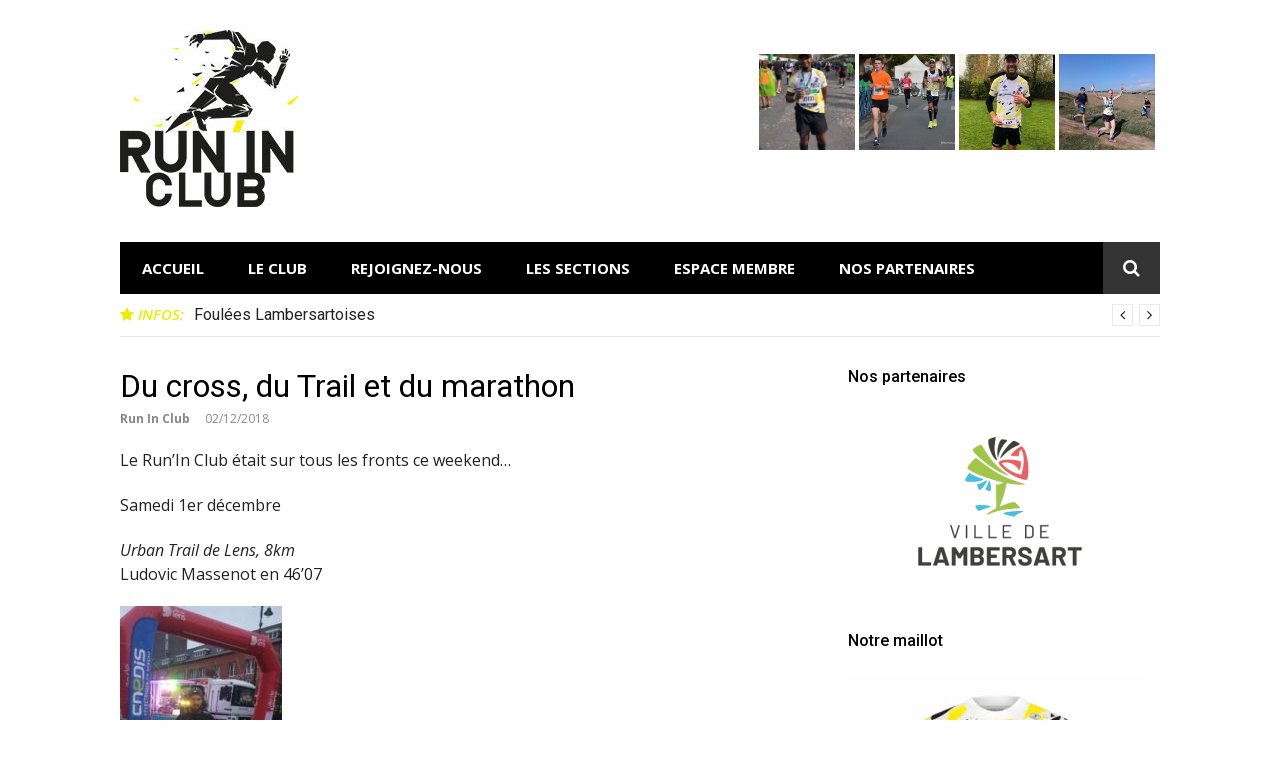

--- FILE ---
content_type: text/html; charset=UTF-8
request_url: https://runinclub.fr/2018/12/02/du-cross-du-trail-et-du-marathon/
body_size: 13682
content:
<!DOCTYPE html>
<html lang="fr-FR">
<head>
<meta charset="UTF-8">
<meta name="viewport" content="width=device-width, initial-scale=1">
<link rel="profile" href="http://gmpg.org/xfn/11">

<title>Du cross, du Trail et du marathon &#8211; Run In Club</title>
<link rel='dns-prefetch' href='//fonts.googleapis.com' />
<link rel='dns-prefetch' href='//s.w.org' />
<link rel="alternate" type="application/rss+xml" title="Run In Club &raquo; Flux" href="https://runinclub.fr/feed/" />
<link rel="alternate" type="application/rss+xml" title="Run In Club &raquo; Flux des commentaires" href="https://runinclub.fr/comments/feed/" />
<link rel="alternate" type="application/rss+xml" title="Run In Club &raquo; Du cross, du Trail et du marathon Flux des commentaires" href="https://runinclub.fr/2018/12/02/du-cross-du-trail-et-du-marathon/feed/" />
		<script type="text/javascript">
			window._wpemojiSettings = {"baseUrl":"https:\/\/s.w.org\/images\/core\/emoji\/13.0.1\/72x72\/","ext":".png","svgUrl":"https:\/\/s.w.org\/images\/core\/emoji\/13.0.1\/svg\/","svgExt":".svg","source":{"concatemoji":"https:\/\/runinclub.fr\/wp-includes\/js\/wp-emoji-release.min.js?ver=5.6.16"}};
			!function(e,a,t){var n,r,o,i=a.createElement("canvas"),p=i.getContext&&i.getContext("2d");function s(e,t){var a=String.fromCharCode;p.clearRect(0,0,i.width,i.height),p.fillText(a.apply(this,e),0,0);e=i.toDataURL();return p.clearRect(0,0,i.width,i.height),p.fillText(a.apply(this,t),0,0),e===i.toDataURL()}function c(e){var t=a.createElement("script");t.src=e,t.defer=t.type="text/javascript",a.getElementsByTagName("head")[0].appendChild(t)}for(o=Array("flag","emoji"),t.supports={everything:!0,everythingExceptFlag:!0},r=0;r<o.length;r++)t.supports[o[r]]=function(e){if(!p||!p.fillText)return!1;switch(p.textBaseline="top",p.font="600 32px Arial",e){case"flag":return s([127987,65039,8205,9895,65039],[127987,65039,8203,9895,65039])?!1:!s([55356,56826,55356,56819],[55356,56826,8203,55356,56819])&&!s([55356,57332,56128,56423,56128,56418,56128,56421,56128,56430,56128,56423,56128,56447],[55356,57332,8203,56128,56423,8203,56128,56418,8203,56128,56421,8203,56128,56430,8203,56128,56423,8203,56128,56447]);case"emoji":return!s([55357,56424,8205,55356,57212],[55357,56424,8203,55356,57212])}return!1}(o[r]),t.supports.everything=t.supports.everything&&t.supports[o[r]],"flag"!==o[r]&&(t.supports.everythingExceptFlag=t.supports.everythingExceptFlag&&t.supports[o[r]]);t.supports.everythingExceptFlag=t.supports.everythingExceptFlag&&!t.supports.flag,t.DOMReady=!1,t.readyCallback=function(){t.DOMReady=!0},t.supports.everything||(n=function(){t.readyCallback()},a.addEventListener?(a.addEventListener("DOMContentLoaded",n,!1),e.addEventListener("load",n,!1)):(e.attachEvent("onload",n),a.attachEvent("onreadystatechange",function(){"complete"===a.readyState&&t.readyCallback()})),(n=t.source||{}).concatemoji?c(n.concatemoji):n.wpemoji&&n.twemoji&&(c(n.twemoji),c(n.wpemoji)))}(window,document,window._wpemojiSettings);
		</script>
		<style type="text/css">
img.wp-smiley,
img.emoji {
	display: inline !important;
	border: none !important;
	box-shadow: none !important;
	height: 1em !important;
	width: 1em !important;
	margin: 0 .07em !important;
	vertical-align: -0.1em !important;
	background: none !important;
	padding: 0 !important;
}
</style>
	<link rel='stylesheet' id='twb-open-sans-css'  href='https://fonts.googleapis.com/css?family=Open+Sans%3A300%2C400%2C500%2C600%2C700%2C800&#038;display=swap&#038;ver=5.6.16' type='text/css' media='all' />
<link rel='stylesheet' id='twbbwg-global-css'  href='https://runinclub.fr/wp-content/plugins/photo-gallery/booster/assets/css/global.css?ver=1.0.0' type='text/css' media='all' />
<link rel='stylesheet' id='colorboxstyle-css'  href='https://runinclub.fr/wp-content/plugins/link-library/colorbox/colorbox.css?ver=5.6.16' type='text/css' media='all' />
<link rel='stylesheet' id='wp-block-library-css'  href='https://runinclub.fr/wp-includes/css/dist/block-library/style.min.css?ver=5.6.16' type='text/css' media='all' />
<link rel='stylesheet' id='thumbs_rating_styles-css'  href='https://runinclub.fr/wp-content/plugins/link-library/upvote-downvote/css/style.css?ver=1.0.0' type='text/css' media='all' />
<link rel='stylesheet' id='bwg_fonts-css'  href='https://runinclub.fr/wp-content/plugins/photo-gallery/css/bwg-fonts/fonts.css?ver=0.0.1' type='text/css' media='all' />
<link rel='stylesheet' id='sumoselect-css'  href='https://runinclub.fr/wp-content/plugins/photo-gallery/css/sumoselect.min.css?ver=3.4.6' type='text/css' media='all' />
<link rel='stylesheet' id='mCustomScrollbar-css'  href='https://runinclub.fr/wp-content/plugins/photo-gallery/css/jquery.mCustomScrollbar.min.css?ver=3.1.5' type='text/css' media='all' />
<link rel='stylesheet' id='bwg_googlefonts-css'  href='https://fonts.googleapis.com/css?family=Ubuntu&#038;subset=greek,latin,greek-ext,vietnamese,cyrillic-ext,latin-ext,cyrillic' type='text/css' media='all' />
<link rel='stylesheet' id='bwg_frontend-css'  href='https://runinclub.fr/wp-content/plugins/photo-gallery/css/styles.min.css?ver=1.8.18' type='text/css' media='all' />
<link rel='stylesheet' id='glob-fonts-css'  href='https://fonts.googleapis.com/css?family=Open+Sans%3A400%2C400i%2C600%2C600i%7CRoboto%3A300%2C400%2C400italic%2C500%2C500italic%2C700&#038;ver=0.1.4#038;subset=latin%2Clatin-ext' type='text/css' media='all' />
<link rel='stylesheet' id='font-awesome-css'  href='https://runinclub.fr/wp-content/themes/glob/assets/css/font-awesome.min.css?ver=4.5' type='text/css' media='all' />
<link rel='stylesheet' id='glob-style-css'  href='https://runinclub.fr/wp-content/themes/glob/style.css?ver=0.1.4' type='text/css' media='all' />
<style id='glob-style-inline-css' type='text/css'>

            a, .comments-area .logged-in-as a {
                color: #000000;
            }

            .header-breaking .breaking_text strong,
            a:hover,
            .social-links ul a:hover::before,
            .footer-widgets .widget a:hover,
            .entry-title:hover, .entry-title a:hover, h2.entry-title a:hover,
            .social-links ul a:hover
            {
                 color : #eded02;
            }

            .block-slider .entry .entry-cat,
            .entry-footer .cat-links span, .entry-footer .tags-links span {
                background-color: #eded02;
            }
            button, input[type="button"], input[type="reset"], input[type="submit"],
            .st-menu .btn-close-home .home-button,
            .st-menu .btn-close-home .close-button {
                background-color: #eded02;
                border-color : #eded02;
            }
            .widget_tag_cloud a:hover, .slick-arrow:hover { border-color : #eded02;}

            .main-navigation li:hover > a,
            .main-navigation li.focus > a {
                 background-color : #eded02;
            }
            .main-navigation a:hover,
            .main-navigation .current_page_item > a,
            .main-navigation .current-menu-item > a,
            .main-navigation .current_page_ancestor > a {
                background-color : #eded02;
                color : #fff;
            }

            h2.entry-title a,
            h1.entry-title,
            .widget-title,
            .footer-staff-picks h3
            {
                color: #000000;
            }
            button:hover, input[type="button"]:hover,
            input[type="reset"]:hover,
            input[type="submit"]:hover,
            .st-menu .btn-close-home .home-button:hover,
            .st-menu .btn-close-home .close-button:hover {
                    background-color: #000000;
                    border-color: #000000;
            }
</style>
<script type='text/javascript' src='https://runinclub.fr/wp-includes/js/jquery/jquery.min.js?ver=3.5.1' id='jquery-core-js'></script>
<script type='text/javascript' src='https://runinclub.fr/wp-includes/js/jquery/jquery-migrate.min.js?ver=3.3.2' id='jquery-migrate-js'></script>
<script type='text/javascript' src='https://runinclub.fr/wp-content/plugins/photo-gallery/booster/assets/js/circle-progress.js?ver=1.2.2' id='twbbwg-circle-js'></script>
<script type='text/javascript' id='twbbwg-global-js-extra'>
/* <![CDATA[ */
var twb = {"nonce":"7d401806db","ajax_url":"https:\/\/runinclub.fr\/wp-admin\/admin-ajax.php","plugin_url":"https:\/\/runinclub.fr\/wp-content\/plugins\/photo-gallery\/booster","href":"https:\/\/runinclub.fr\/wp-admin\/admin.php?page=twbbwg_photo-gallery"};
var twb = {"nonce":"7d401806db","ajax_url":"https:\/\/runinclub.fr\/wp-admin\/admin-ajax.php","plugin_url":"https:\/\/runinclub.fr\/wp-content\/plugins\/photo-gallery\/booster","href":"https:\/\/runinclub.fr\/wp-admin\/admin.php?page=twbbwg_photo-gallery"};
/* ]]> */
</script>
<script type='text/javascript' src='https://runinclub.fr/wp-content/plugins/photo-gallery/booster/assets/js/global.js?ver=1.0.0' id='twbbwg-global-js'></script>
<script type='text/javascript' src='https://runinclub.fr/wp-content/plugins/link-library/colorbox/jquery.colorbox-min.js?ver=1.3.9' id='colorbox-js'></script>
<script type='text/javascript' id='thumbs_rating_scripts-js-extra'>
/* <![CDATA[ */
var thumbs_rating_ajax = {"ajax_url":"https:\/\/runinclub.fr\/wp-admin\/admin-ajax.php","nonce":"2ba8e9b025"};
/* ]]> */
</script>
<script type='text/javascript' src='https://runinclub.fr/wp-content/plugins/link-library/upvote-downvote/js/general.js?ver=4.0.1' id='thumbs_rating_scripts-js'></script>
<script type='text/javascript' src='https://runinclub.fr/wp-content/plugins/photo-gallery/js/jquery.sumoselect.min.js?ver=3.4.6' id='sumoselect-js'></script>
<script type='text/javascript' src='https://runinclub.fr/wp-content/plugins/photo-gallery/js/tocca.min.js?ver=2.0.9' id='bwg_mobile-js'></script>
<script type='text/javascript' src='https://runinclub.fr/wp-content/plugins/photo-gallery/js/jquery.mCustomScrollbar.concat.min.js?ver=3.1.5' id='mCustomScrollbar-js'></script>
<script type='text/javascript' src='https://runinclub.fr/wp-content/plugins/photo-gallery/js/jquery.fullscreen.min.js?ver=0.6.0' id='jquery-fullscreen-js'></script>
<script type='text/javascript' id='bwg_frontend-js-extra'>
/* <![CDATA[ */
var bwg_objectsL10n = {"bwg_field_required":"field is required.","bwg_mail_validation":"Ce n'est pas une adresse email valide. ","bwg_search_result":"Il n'y a pas d'images correspondant \u00e0 votre recherche.","bwg_select_tag":"Select Tag","bwg_order_by":"Order By","bwg_search":"Recherche","bwg_show_ecommerce":"Show Ecommerce","bwg_hide_ecommerce":"Hide Ecommerce","bwg_show_comments":"Afficher les commentaires","bwg_hide_comments":"Masquer les commentaires","bwg_restore":"Restaurer","bwg_maximize":"Maximisez","bwg_fullscreen":"Plein \u00e9cran","bwg_exit_fullscreen":"Quitter plein \u00e9cran","bwg_search_tag":"SEARCH...","bwg_tag_no_match":"No tags found","bwg_all_tags_selected":"All tags selected","bwg_tags_selected":"tags selected","play":"Lecture","pause":"Pause","is_pro":"","bwg_play":"Lecture","bwg_pause":"Pause","bwg_hide_info":"Masquer info","bwg_show_info":"Afficher infos","bwg_hide_rating":"Masquer note","bwg_show_rating":"Afficher les classifications","ok":"Ok","cancel":"Cancel","select_all":"Select all","lazy_load":"0","lazy_loader":"https:\/\/runinclub.fr\/wp-content\/plugins\/photo-gallery\/images\/ajax_loader.png","front_ajax":"0","bwg_tag_see_all":"see all tags","bwg_tag_see_less":"see less tags"};
/* ]]> */
</script>
<script type='text/javascript' src='https://runinclub.fr/wp-content/plugins/photo-gallery/js/scripts.min.js?ver=1.8.18' id='bwg_frontend-js'></script>
<script type='text/javascript' id='wp-statistics-tracker-js-extra'>
/* <![CDATA[ */
var WP_Statistics_Tracker_Object = {"hitRequestUrl":"https:\/\/runinclub.fr\/wp-json\/wp-statistics\/v2\/hit?wp_statistics_hit_rest=yes&track_all=1&current_page_type=post&current_page_id=625&search_query&page_uri=LzIwMTgvMTIvMDIvZHUtY3Jvc3MtZHUtdHJhaWwtZXQtZHUtbWFyYXRob24v","keepOnlineRequestUrl":"https:\/\/runinclub.fr\/wp-json\/wp-statistics\/v2\/online?wp_statistics_hit_rest=yes&track_all=1&current_page_type=post&current_page_id=625&search_query&page_uri=LzIwMTgvMTIvMDIvZHUtY3Jvc3MtZHUtdHJhaWwtZXQtZHUtbWFyYXRob24v","option":{"dntEnabled":false,"cacheCompatibility":false}};
/* ]]> */
</script>
<script type='text/javascript' src='https://runinclub.fr/wp-content/plugins/wp-statistics/assets/js/tracker.js?ver=5.6.16' id='wp-statistics-tracker-js'></script>
<script type='text/javascript' src='https://runinclub.fr/wp-content/themes/glob/assets/js/classie.js?ver=1' id='classie-js'></script>
<link rel="https://api.w.org/" href="https://runinclub.fr/wp-json/" /><link rel="alternate" type="application/json" href="https://runinclub.fr/wp-json/wp/v2/posts/625" /><link rel="EditURI" type="application/rsd+xml" title="RSD" href="https://runinclub.fr/xmlrpc.php?rsd" />
<link rel="wlwmanifest" type="application/wlwmanifest+xml" href="https://runinclub.fr/wp-includes/wlwmanifest.xml" /> 
<meta name="generator" content="WordPress 5.6.16" />
<link rel="canonical" href="https://runinclub.fr/2018/12/02/du-cross-du-trail-et-du-marathon/" />
<link rel='shortlink' href='https://runinclub.fr/?p=625' />
<link rel="alternate" type="application/json+oembed" href="https://runinclub.fr/wp-json/oembed/1.0/embed?url=https%3A%2F%2Fruninclub.fr%2F2018%2F12%2F02%2Fdu-cross-du-trail-et-du-marathon%2F" />
<link rel="alternate" type="text/xml+oembed" href="https://runinclub.fr/wp-json/oembed/1.0/embed?url=https%3A%2F%2Fruninclub.fr%2F2018%2F12%2F02%2Fdu-cross-du-trail-et-du-marathon%2F&#038;format=xml" />
<!-- Analytics by WP Statistics v14.1.6.2 - https://wp-statistics.com/ -->
	<style type="text/css">
			.site-title a,
        .site-header .site-description {
			color: #eded00;
		}
		</style>
	<link rel="icon" href="https://runinclub.fr/wp-content/uploads/2018/08/cropped-logo_RIC-6-32x32.jpg" sizes="32x32" />
<link rel="icon" href="https://runinclub.fr/wp-content/uploads/2018/08/cropped-logo_RIC-6-192x192.jpg" sizes="192x192" />
<link rel="apple-touch-icon" href="https://runinclub.fr/wp-content/uploads/2018/08/cropped-logo_RIC-6-180x180.jpg" />
<meta name="msapplication-TileImage" content="https://runinclub.fr/wp-content/uploads/2018/08/cropped-logo_RIC-6-270x270.jpg" />
</head>

<body class="post-template-default single single-post postid-625 single-format-standard wp-custom-logo">
<div id="page" class="site">
	<a class="skip-link screen-reader-text" href="#main">Aller au contenu</a>

	<!-- begin .header-mobile-menu -->
	<nav class="st-menu st-effect-1" id="menu-3">
		<div class="btn-close-home">
			<button class="close-button" id="closemenu"></button>
			<a href="https://runinclub.fr/" class="home-button"><i class="fa fa-home"></i></a>
		</div>
		<div class="menu-menu-runin-club-container"><ul><li id="menu-item-204" class="menu-item menu-item-type-custom menu-item-object-custom menu-item-home menu-item-204"><a href="http://runinclub.fr/">Accueil</a></li>
<li id="menu-item-226" class="menu-item menu-item-type-post_type menu-item-object-page menu-item-has-children menu-item-226"><a href="https://runinclub.fr/le-club/">Le club</a>
<ul class="sub-menu">
	<li id="menu-item-230" class="menu-item menu-item-type-post_type menu-item-object-page menu-item-230"><a href="https://runinclub.fr/le-club/la-philosophie-du-club/">La philosophie du club</a></li>
	<li id="menu-item-229" class="menu-item menu-item-type-post_type menu-item-object-page menu-item-229"><a href="https://runinclub.fr/le-club/le-coach/">Les coachs</a></li>
	<li id="menu-item-227" class="menu-item menu-item-type-post_type menu-item-object-page menu-item-227"><a href="https://runinclub.fr/le-club/le-reglement-de-vie-du-club/">Le règlement de vie du club</a></li>
	<li id="menu-item-228" class="menu-item menu-item-type-post_type menu-item-object-page menu-item-228"><a href="https://runinclub.fr/le-club/le-maillot/">Le maillot</a></li>
	<li id="menu-item-433" class="menu-item menu-item-type-post_type menu-item-object-page menu-item-433"><a href="https://runinclub.fr/on-parle-de-nous/">On parle de nous&#8230;</a></li>
</ul>
</li>
<li id="menu-item-260" class="menu-item menu-item-type-post_type menu-item-object-page menu-item-260"><a href="https://runinclub.fr/rejoignez-nous/">Rejoignez-nous</a></li>
<li id="menu-item-232" class="menu-item menu-item-type-post_type menu-item-object-page menu-item-has-children menu-item-232"><a href="https://runinclub.fr/entrainements/">Les Sections</a>
<ul class="sub-menu">
	<li id="menu-item-1014" class="menu-item menu-item-type-post_type menu-item-object-page menu-item-1014"><a href="https://runinclub.fr/hors-stade/">Hors Stade</a></li>
	<li id="menu-item-1013" class="menu-item menu-item-type-post_type menu-item-object-page menu-item-1013"><a href="https://runinclub.fr/trail/">Trail</a></li>
</ul>
</li>
<li id="menu-item-231" class="menu-item menu-item-type-post_type menu-item-object-page menu-item-231"><a href="https://runinclub.fr/espaces-membres/">Espace Membre</a></li>
<li id="menu-item-225" class="menu-item menu-item-type-post_type menu-item-object-page menu-item-225"><a href="https://runinclub.fr/nos-partenaires/">Nos partenaires</a></li>
</ul></div>		<form role="search" method="get" id="searchform" class="search-form" action="https://runinclub.fr/" >
	    <label for="s">
			<span class="screen-reader-text">Rechercher pour :</span>
			<input type="text" class="search-field" placeholder="Rechercher" value="" name="s" id="s" />
		</label>
		<button type="submit" class="search-submit">
	        <i class="fa fa-search"></i>
	    </button>
	    </form>	</nav>
	<!-- end .header-mobile-menu -->

	<header id="masthead" class="site-header site-identity-left" role="banner">

		<div class="container">
			<button class="top-mobile-menu-button mobile-menu-button" data-effect="st-effect-1" type="button"><i class="fa fa-bars"></i></button>
            <div id="site-branding">
                    <div class="site-branding has-logo hide-site-title hide-tagline">
                    <div class="site-logo">
                <a href="https://runinclub.fr/" class="custom-logo-link" rel="home"><img width="178" height="177" src="https://runinclub.fr/wp-content/uploads/2018/08/cropped-LOGO_178178-1.jpg" class="custom-logo" alt="Run In Club" srcset="https://runinclub.fr/wp-content/uploads/2018/08/cropped-LOGO_178178-1.jpg 178w, https://runinclub.fr/wp-content/uploads/2018/08/cropped-LOGO_178178-1-150x150.jpg 150w" sizes="(max-width: 178px) 100vw, 178px" /></a>            </div>
                    </div><!-- .site-branding -->
                </div>

			<div class="site-header-sidebar">
									<div class="header-sidebar">
						<section id="bwp_gallery-5" class="header-right-widget bwp_gallery"><style id="bwg-style-0">    #bwg_container1_0 #bwg_container2_0 .bwg-container-0.bwg-standard-thumbnails {
      width: 404px;
              justify-content: center;
        margin:0 auto !important;
              background-color: rgba(255, 255, 255, 0.00);
            padding-left: 4px;
      padding-top: 4px;
      max-width: 100%;
            }
        #bwg_container1_0 #bwg_container2_0 .bwg-container-0.bwg-standard-thumbnails .bwg-item {
    justify-content: flex-start;
      max-width: 100px;
          }
    #bwg_container1_0 #bwg_container2_0 .bwg-container-0.bwg-standard-thumbnails .bwg-item a {
       margin-right: 4px;
       margin-bottom: 4px;
    }
    #bwg_container1_0 #bwg_container2_0 .bwg-container-0.bwg-standard-thumbnails .bwg-item0 {
      padding: 0px;
            background-color:rgba(0,0,0, 0.30);
      border: 0px none #CCCCCC;
      opacity: 1.00;
      border-radius: 0;
      box-shadow: ;
    }
    #bwg_container1_0 #bwg_container2_0 .bwg-container-0.bwg-standard-thumbnails .bwg-item1 img {
      max-height: none;
      max-width: none;
      padding: 0 !important;
    }
         @media only screen and (min-width: 480px) {
		#bwg_container1_0 #bwg_container2_0 .bwg-container-0.bwg-standard-thumbnails .bwg-item1 img {
			-webkit-transition: all .3s; transition: all .3s;		}
		#bwg_container1_0 #bwg_container2_0 .bwg-container-0.bwg-standard-thumbnails .bwg-item1 img:hover {
			-ms-transform: scale(1.08);
			-webkit-transform: scale(1.08);
			transform: scale(1.08);
		}
				.bwg-standard-thumbnails .bwg-zoom-effect .bwg-zoom-effect-overlay {
						background-color:rgba(0,0,0, 0.3);
		}
		.bwg-standard-thumbnails .bwg-zoom-effect:hover img {
			-ms-transform: scale(1.08);
			-webkit-transform: scale(1.08);
			transform: scale(1.08);
		}
		      }
	    #bwg_container1_0 #bwg_container2_0 .bwg-container-0.bwg-standard-thumbnails .bwg-item1 {
      padding-top: 100%;
    }
        #bwg_container1_0 #bwg_container2_0 .bwg-container-0.bwg-standard-thumbnails .bwg-title1 {
      position: absolute;
      top: 0;
      z-index: 100;
      width: 100%;
      height: 100%;
      display: flex;
      justify-content: center;
      align-content: center;
      flex-direction: column;
      opacity: 0;
    }
	      #bwg_container1_0 #bwg_container2_0 .bwg-container-0.bwg-standard-thumbnails .bwg-title2,
    #bwg_container1_0 #bwg_container2_0 .bwg-container-0.bwg-standard-thumbnails .bwg-ecommerce2 {
      color: #FFFFFF;
      font-family: Ubuntu;
      font-size: 16px;
      font-weight: bold;
      padding: 2px;
      text-shadow: ;
      max-height: 100%;
    }
    #bwg_container1_0 #bwg_container2_0 .bwg-container-0.bwg-standard-thumbnails .bwg-thumb-description span {
    color: #323A45;
    font-family: Ubuntu;
    font-size: 12px;
    max-height: 100%;
    word-wrap: break-word;
    }
    #bwg_container1_0 #bwg_container2_0 .bwg-container-0.bwg-standard-thumbnails .bwg-play-icon2 {
      font-size: 32px;
    }
    #bwg_container1_0 #bwg_container2_0 .bwg-container-0.bwg-standard-thumbnails .bwg-ecommerce2 {
      font-size: 19.2px;
      color: #323A45;
    }
    </style>
    <div id="bwg_container1_0"
         class="bwg_container bwg_thumbnail bwg_thumbnails "
         data-right-click-protection="0"
         data-bwg="0"
         data-scroll="0"
         data-gallery-type="thumbnails"
         data-gallery-view-type="thumbnails"
         data-current-url="/2018/12/02/du-cross-du-trail-et-du-marathon/"
         data-lightbox-url="https://runinclub.fr/wp-admin/admin-ajax.php?action=GalleryBox&#038;current_view=0&#038;gallery_id=1&#038;tag=0&#038;theme_id=1&#038;shortcode_id=0&#038;sort_by=casual&#038;order_by=ASC&#038;current_url=%2F2018%2F12%2F02%2Fdu-cross-du-trail-et-du-marathon%2F"
         data-gallery-id="1"
         data-popup-width="800"
         data-popup-height="500"
         data-is-album="gallery"
         data-buttons-position="bottom">
      <div id="bwg_container2_0">
             <div id="ajax_loading_0" class="bwg_loading_div_1">
      <div class="bwg_loading_div_2">
        <div class="bwg_loading_div_3">
          <div id="loading_div_0" class="bwg_spider_ajax_loading">
          </div>
        </div>
      </div>
    </div>
            <form id="gal_front_form_0"
              class="bwg-hidden"              method="post"
              action="#"
              data-current="0"
              data-shortcode-id="0"
              data-gallery-type="thumbnails"
              data-gallery-id="1"
              data-tag="0"
              data-album-id="0"
              data-theme-id="1"
              data-ajax-url="https://runinclub.fr/wp-admin/admin-ajax.php?action=bwg_frontend_data">
          <div id="bwg_container3_0" class="bwg-background bwg-background-0">
                <div data-max-count="4"
         data-thumbnail-width="100"
         data-bwg="0"
         data-gallery-id="1"
         data-lightbox-url="https://runinclub.fr/wp-admin/admin-ajax.php?action=GalleryBox&amp;current_view=0&amp;gallery_id=1&amp;tag=0&amp;theme_id=1&amp;shortcode_id=0&amp;sort_by=casual&amp;order_by=ASC&amp;current_url=%2F2018%2F12%2F02%2Fdu-cross-du-trail-et-du-marathon%2F"
         id="bwg_thumbnails_0"
         class="bwg-container-0 bwg-thumbnails bwg-standard-thumbnails bwg-container bwg-border-box">
            <div class="bwg-item">
        <a class="bwg-a  bwg_lightbox"  data-image-id="332" href="https://runinclub.fr/wp-content/uploads/photo-gallery/image4_2.jpeg?bwg=1724136409" data-elementor-open-lightbox="no">
                <div class="bwg-item0 ">
          <div class="bwg-item1 bwg-zoom-effect">
            <div class="bwg-item2">
              <img class="skip-lazy bwg_standart_thumb_img_0 "
                   data-id="332"
                   data-width="400.00"
                   data-height="500.00"
                   data-src="https://runinclub.fr/wp-content/uploads/photo-gallery/thumb/image4_2.jpeg?bwg=1724136409"
                   src="https://runinclub.fr/wp-content/uploads/photo-gallery/thumb/image4_2.jpeg?bwg=1724136409"
                   alt="image4 2"
                   title="image4 2" />
            </div>
            <div class="bwg-zoom-effect-overlay">
              <div class="bwg-title1"><div class="bwg-title2">image4 2</div></div>                                        </div>
          </div>
        </div>
                        </a>
              </div>
            <div class="bwg-item">
        <a class="bwg-a  bwg_lightbox"  data-image-id="317" href="https://runinclub.fr/wp-content/uploads/photo-gallery/FB_IMG_1539598616599.jpg?bwg=1696239676" data-elementor-open-lightbox="no">
                <div class="bwg-item0 ">
          <div class="bwg-item1 bwg-zoom-effect">
            <div class="bwg-item2">
              <img class="skip-lazy bwg_standart_thumb_img_0 "
                   data-id="317"
                   data-width="500.00"
                   data-height="353.00"
                   data-src="https://runinclub.fr/wp-content/uploads/photo-gallery/thumb/FB_IMG_1539598616599.jpg?bwg=1696239676"
                   src="https://runinclub.fr/wp-content/uploads/photo-gallery/thumb/FB_IMG_1539598616599.jpg?bwg=1696239676"
                   alt="FB IMG 1539598616599"
                   title="FB IMG 1539598616599" />
            </div>
            <div class="bwg-zoom-effect-overlay">
              <div class="bwg-title1"><div class="bwg-title2">FB IMG 1539598616599</div></div>                                        </div>
          </div>
        </div>
                        </a>
              </div>
            <div class="bwg-item">
        <a class="bwg-a  bwg_lightbox"  data-image-id="325" href="https://runinclub.fr/wp-content/uploads/photo-gallery/imported_from_media_libray/Image1.jpg?bwg=1696239676" data-elementor-open-lightbox="no">
                <div class="bwg-item0 ">
          <div class="bwg-item1 bwg-zoom-effect">
            <div class="bwg-item2">
              <img class="skip-lazy bwg_standart_thumb_img_0 "
                   data-id="325"
                   data-width="463.31"
                   data-height="500.00"
                   data-src="https://runinclub.fr/wp-content/uploads/photo-gallery/imported_from_media_libray/thumb/Image1.jpg?bwg=1696239676"
                   src="https://runinclub.fr/wp-content/uploads/photo-gallery/imported_from_media_libray/thumb/Image1.jpg?bwg=1696239676"
                   alt="Image1"
                   title="Image1" />
            </div>
            <div class="bwg-zoom-effect-overlay">
              <div class="bwg-title1"><div class="bwg-title2">Image1</div></div>                                        </div>
          </div>
        </div>
                        </a>
              </div>
            <div class="bwg-item">
        <a class="bwg-a  bwg_lightbox"  data-image-id="320" href="https://runinclub.fr/wp-content/uploads/photo-gallery/imported_from_media_libray/image1-1.jpeg?bwg=1696239676" data-elementor-open-lightbox="no">
                <div class="bwg-item0 ">
          <div class="bwg-item1 bwg-zoom-effect">
            <div class="bwg-item2">
              <img class="skip-lazy bwg_standart_thumb_img_0 "
                   data-id="320"
                   data-width="375.00"
                   data-height="500.00"
                   data-src="https://runinclub.fr/wp-content/uploads/photo-gallery/imported_from_media_libray/thumb/image1-1.jpeg?bwg=1696239676"
                   src="https://runinclub.fr/wp-content/uploads/photo-gallery/imported_from_media_libray/thumb/image1-1.jpeg?bwg=1696239676"
                   alt="image1-1"
                   title="image1-1" />
            </div>
            <div class="bwg-zoom-effect-overlay">
              <div class="bwg-title1"><div class="bwg-title2">image1-1</div></div>                                        </div>
          </div>
        </div>
                        </a>
              </div>
          </div>
              </div>
        </form>
        <style>          #bwg_container1_0 #bwg_container2_0 #spider_popup_overlay_0 {
          background-color: #EEEEEE;
          opacity: 0.60;
          }
          </style>        <div id="bwg_spider_popup_loading_0" class="bwg_spider_popup_loading"></div>
        <div id="spider_popup_overlay_0" class="spider_popup_overlay" onclick="spider_destroypopup(1000)"></div>
        <input type="hidden" id="bwg_random_seed_0" value="531007953">
                </div>
    </div>
    <script>
      if (document.readyState === 'complete') {
        if( typeof bwg_main_ready == 'function' ) {
          if ( jQuery("#bwg_container1_0").height() ) {
            bwg_main_ready(jQuery("#bwg_container1_0"));
          }
        }
      } else {
        document.addEventListener('DOMContentLoaded', function() {
          if( typeof bwg_main_ready == 'function' ) {
            if ( jQuery("#bwg_container1_0").height() ) {
             bwg_main_ready(jQuery("#bwg_container1_0"));
            }
          }
        });
      }
    </script>
    </section>					</div>
							</div>
		</div>

	</header><!-- #masthead -->


	<div class="navigation-wrapper nav-layout-boxed">
		<div class="container">
			<div class="navigation-search-wrapper clear">
				<nav id="site-navigation" class="main-navigation" role="navigation">
						<div class="menu-menu-runin-club-container"><ul id="primary-menu" class="menu"><li class="menu-item menu-item-type-custom menu-item-object-custom menu-item-home menu-item-204"><a href="http://runinclub.fr/">Accueil</a></li>
<li class="menu-item menu-item-type-post_type menu-item-object-page menu-item-has-children menu-item-226"><a href="https://runinclub.fr/le-club/">Le club</a>
<ul class="sub-menu">
	<li class="menu-item menu-item-type-post_type menu-item-object-page menu-item-230"><a href="https://runinclub.fr/le-club/la-philosophie-du-club/">La philosophie du club</a></li>
	<li class="menu-item menu-item-type-post_type menu-item-object-page menu-item-229"><a href="https://runinclub.fr/le-club/le-coach/">Les coachs</a></li>
	<li class="menu-item menu-item-type-post_type menu-item-object-page menu-item-227"><a href="https://runinclub.fr/le-club/le-reglement-de-vie-du-club/">Le règlement de vie du club</a></li>
	<li class="menu-item menu-item-type-post_type menu-item-object-page menu-item-228"><a href="https://runinclub.fr/le-club/le-maillot/">Le maillot</a></li>
	<li class="menu-item menu-item-type-post_type menu-item-object-page menu-item-433"><a href="https://runinclub.fr/on-parle-de-nous/">On parle de nous&#8230;</a></li>
</ul>
</li>
<li class="menu-item menu-item-type-post_type menu-item-object-page menu-item-260"><a href="https://runinclub.fr/rejoignez-nous/">Rejoignez-nous</a></li>
<li class="menu-item menu-item-type-post_type menu-item-object-page menu-item-has-children menu-item-232"><a href="https://runinclub.fr/entrainements/">Les Sections</a>
<ul class="sub-menu">
	<li class="menu-item menu-item-type-post_type menu-item-object-page menu-item-1014"><a href="https://runinclub.fr/hors-stade/">Hors Stade</a></li>
	<li class="menu-item menu-item-type-post_type menu-item-object-page menu-item-1013"><a href="https://runinclub.fr/trail/">Trail</a></li>
</ul>
</li>
<li class="menu-item menu-item-type-post_type menu-item-object-page menu-item-231"><a href="https://runinclub.fr/espaces-membres/">Espace Membre</a></li>
<li class="menu-item menu-item-type-post_type menu-item-object-page menu-item-225"><a href="https://runinclub.fr/nos-partenaires/">Nos partenaires</a></li>
</ul></div>				</nav><!-- #site-navigation -->
				<div class="nav-search">
					<div class="search-icon"><i class="fa fa-search"></i></div>
					<div class="dropdown-search">
						<form role="search" method="get" id="searchform" class="search-form" action="https://runinclub.fr/" >
	    <label for="s">
			<span class="screen-reader-text">Rechercher pour :</span>
			<input type="text" class="search-field" placeholder="Rechercher" value="" name="s" id="s" />
		</label>
		<button type="submit" class="search-submit">
	        <i class="fa fa-search"></i>
	    </button>
	    </form>					</div>
				</div>
			</div>
		</div>
	</div>

                <div class="breaking_wrapper breaking-layout-fullwidth nav-boxed">
                <div class="container ">
                    <div class="trending_wrapper trending_widget header-breaking">
                                                <div class="breaking_text"><strong><i class="fa fa-star"></i> <span>Infos:</span></strong></div>
                                                <div class="trending_slider_wrapper">
                            <div class="breaking_slider">
                                                                    <article class="entry-breaking">
                                        <h4><a href="https://runinclub.fr/2024/09/23/foulees-lambersartoises-2/" rel="bookmark" title="Foulées Lambersartoises">Foulées Lambersartoises</a></h4>
                                    </article>
                                                                    <article class="entry-breaking">
                                        <h4><a href="https://runinclub.fr/2024/09/18/au-complet/" rel="bookmark" title="Au complet !">Au complet !</a></h4>
                                    </article>
                                                                    <article class="entry-breaking">
                                        <h4><a href="https://runinclub.fr/2024/09/06/coup-denvoi-de-la-7eme-saison/" rel="bookmark" title="Coup d&#8217;envoi de la 7ème saison&#8230;">Coup d&#8217;envoi de la 7ème saison&#8230;</a></h4>
                                    </article>
                                                                    <article class="entry-breaking">
                                        <h4><a href="https://runinclub.fr/2023/10/22/octobre-rose-2/" rel="bookmark" title="Octobre Rose">Octobre Rose</a></h4>
                                    </article>
                                                                    <article class="entry-breaking">
                                        <h4><a href="https://runinclub.fr/2023/09/24/foulees-lambersartoises/" rel="bookmark" title="Foulées Lambersartoises">Foulées Lambersartoises</a></h4>
                                    </article>
                                                                    <article class="entry-breaking">
                                        <h4><a href="https://runinclub.fr/2023/08/01/campagne-dinscription-2023-2024/" rel="bookmark" title="Campagne d&#8217;inscription 2023-2024">Campagne d&#8217;inscription 2023-2024</a></h4>
                                    </article>
                                                                    <article class="entry-breaking">
                                        <h4><a href="https://runinclub.fr/2023/03/06/pluie-de-rp-ce-week-end-pour-le-run_in_club-ta/" rel="bookmark" title="Pluie de RP ce week-end pour le @run_in_club ta&#8230;">Pluie de RP ce week-end pour le @run_in_club ta&#8230;</a></h4>
                                    </article>
                                                                    <article class="entry-breaking">
                                        <h4><a href="https://runinclub.fr/2023/02/20/les-trailers-du-run_in_club-etaient-au-rendez/" rel="bookmark" title="Les trailers du @run_in_club étaient au rendez &#8230;">Les trailers du @run_in_club étaient au rendez &#8230;</a></h4>
                                    </article>
                                                                    <article class="entry-breaking">
                                        <h4><a href="https://runinclub.fr/2023/02/14/les-routiers-de-retour-au-ravensberg/" rel="bookmark" title="Les routiers de retour au Ravensberg">Les routiers de retour au Ravensberg</a></h4>
                                    </article>
                                                                    <article class="entry-breaking">
                                        <h4><a href="https://runinclub.fr/2023/02/14/le-ric-a-cassel/" rel="bookmark" title="Le RIC à Cassel">Le RIC à Cassel</a></h4>
                                    </article>
                                                                    <article class="entry-breaking">
                                        <h4><a href="https://runinclub.fr/2023/02/14/les-traileurs-dans-les-cailloux/" rel="bookmark" title="Les traileurs dans les cailloux">Les traileurs dans les cailloux</a></h4>
                                    </article>
                                                                    <article class="entry-breaking">
                                        <h4><a href="https://runinclub.fr/2023/02/14/une-runinclubeuse-a-seville/" rel="bookmark" title="Une runinclubeuse à Séville">Une runinclubeuse à Séville</a></h4>
                                    </article>
                                                                    <article class="entry-breaking">
                                        <h4><a href="https://runinclub.fr/2023/02/14/cross-departementaux-a-lille/" rel="bookmark" title="Cross Départementaux à Lille">Cross Départementaux à Lille</a></h4>
                                    </article>
                                                                    <article class="entry-breaking">
                                        <h4><a href="https://runinclub.fr/2022/10/25/octobre-rose/" rel="bookmark" title="Octobre Rose">Octobre Rose</a></h4>
                                    </article>
                                                                    <article class="entry-breaking">
                                        <h4><a href="https://runinclub.fr/2022/10/25/grosse-mobilisation-du-club-a-lambersart/" rel="bookmark" title="Grosse mobilisation du club à Lambersart">Grosse mobilisation du club à Lambersart</a></h4>
                                    </article>
                                                                    <article class="entry-breaking">
                                        <h4><a href="https://runinclub.fr/2022/09/17/reprise-de-la-competition-pour-le-ric/" rel="bookmark" title="Reprise de la compétition pour le RIC">Reprise de la compétition pour le RIC</a></h4>
                                    </article>
                                                                    <article class="entry-breaking">
                                        <h4><a href="https://runinclub.fr/2022/09/04/fractionne-du-jeudi/" rel="bookmark" title="Fractionné du jeudi&#8230;">Fractionné du jeudi&#8230;</a></h4>
                                    </article>
                                                                    <article class="entry-breaking">
                                        <h4><a href="https://runinclub.fr/2022/08/29/reprise-et-premiers-resultats/" rel="bookmark" title="Reprise et premiers résultats">Reprise et premiers résultats</a></h4>
                                    </article>
                                                                    <article class="entry-breaking">
                                        <h4><a href="https://runinclub.fr/2022/08/01/les-entrainements-continuent-pendant-lete/" rel="bookmark" title="Les entraînements continuent pendant l&#8217;été">Les entraînements continuent pendant l&#8217;été</a></h4>
                                    </article>
                                                                    <article class="entry-breaking">
                                        <h4><a href="https://runinclub.fr/2022/07/06/inscriptions-saison-2022-2023/" rel="bookmark" title="Inscriptions saison 2022-2023">Inscriptions saison 2022-2023</a></h4>
                                    </article>
                                                                    <article class="entry-breaking">
                                        <h4><a href="https://runinclub.fr/2022/05/31/maxi-race-pour-maxi-plaisir/" rel="bookmark" title="Maxi Race  pour Maxi plaisir">Maxi Race  pour Maxi plaisir</a></h4>
                                    </article>
                                                                    <article class="entry-breaking">
                                        <h4><a href="https://runinclub.fr/2022/05/23/1301/" rel="bookmark" title="Nos derniers résultats&#8230;">Nos derniers résultats&#8230;</a></h4>
                                    </article>
                                                                    <article class="entry-breaking">
                                        <h4><a href="https://runinclub.fr/2022/05/09/resultats-avril-2022/" rel="bookmark" title="Résultats avril 2022">Résultats avril 2022</a></h4>
                                    </article>
                                                                    <article class="entry-breaking">
                                        <h4><a href="https://runinclub.fr/2022/03/13/week-end-competition-trail-et-route/" rel="bookmark" title="Week-end compétition Trail et Route">Week-end compétition Trail et Route</a></h4>
                                    </article>
                                                                    <article class="entry-breaking">
                                        <h4><a href="https://runinclub.fr/2022/02/20/10km-du-ravensberg/" rel="bookmark" title="10km du Ravensberg">10km du Ravensberg</a></h4>
                                    </article>
                                                                    <article class="entry-breaking">
                                        <h4><a href="https://runinclub.fr/2021/11/29/jimmy-gressier-au-runin-club/" rel="bookmark" title="Jimmy Gressier au Run&#8217;In Club">Jimmy Gressier au Run&#8217;In Club</a></h4>
                                    </article>
                                                                    <article class="entry-breaking">
                                        <h4><a href="https://runinclub.fr/2021/11/29/sparnatrail-a-epernay/" rel="bookmark" title="Sparnatrail à Epernay">Sparnatrail à Epernay</a></h4>
                                    </article>
                                                                    <article class="entry-breaking">
                                        <h4><a href="https://runinclub.fr/2021/11/29/foulees-lesquinoises/" rel="bookmark" title="Foulées Lesquinoises">Foulées Lesquinoises</a></h4>
                                    </article>
                                                                    <article class="entry-breaking">
                                        <h4><a href="https://runinclub.fr/2021/11/01/weekend-en-mode-trail-pour-le-ric/" rel="bookmark" title="Weekend en mode Trail pour le RIC">Weekend en mode Trail pour le RIC</a></h4>
                                    </article>
                                                                    <article class="entry-breaking">
                                        <h4><a href="https://runinclub.fr/2021/10/24/ag-du-ric/" rel="bookmark" title="AG du RIC">AG du RIC</a></h4>
                                    </article>
                                                                    <article class="entry-breaking">
                                        <h4><a href="https://runinclub.fr/2021/10/21/encore-un-gros-weekend-pour-le-ric/" rel="bookmark" title="Encore un gros weekend pour le RIC">Encore un gros weekend pour le RIC</a></h4>
                                    </article>
                                                                    <article class="entry-breaking">
                                        <h4><a href="https://runinclub.fr/2021/09/27/foulees-lambersartoises-2021/" rel="bookmark" title="Foulées Lambersartoises 2021">Foulées Lambersartoises 2021</a></h4>
                                    </article>
                                                                    <article class="entry-breaking">
                                        <h4><a href="https://runinclub.fr/2021/09/13/encore-un-weekend-charge-pour-le-ric/" rel="bookmark" title="Encore un weekend chargé pour le RIC">Encore un weekend chargé pour le RIC</a></h4>
                                    </article>
                                                                    <article class="entry-breaking">
                                        <h4><a href="https://runinclub.fr/2021/09/06/debut-de-saison-pour-le-ric/" rel="bookmark" title="Début de saison pour le RIC">Début de saison pour le RIC</a></h4>
                                    </article>
                                                                    <article class="entry-breaking">
                                        <h4><a href="https://runinclub.fr/2021/07/14/circuit-franco-belge/" rel="bookmark" title="Circuit Franco Belge">Circuit Franco Belge</a></h4>
                                    </article>
                                                                    <article class="entry-breaking">
                                        <h4><a href="https://runinclub.fr/2021/07/11/gros-weekend-pour-le-runin-club/" rel="bookmark" title="Gros weekend pour le Run&#8217;In Club">Gros weekend pour le Run&#8217;In Club</a></h4>
                                    </article>
                                                                    <article class="entry-breaking">
                                        <h4><a href="https://runinclub.fr/2021/07/11/course-de-la-citadelle/" rel="bookmark" title="Course de la citadelle">Course de la citadelle</a></h4>
                                    </article>
                                                                    <article class="entry-breaking">
                                        <h4><a href="https://runinclub.fr/2021/06/21/trail-a-la-mer/" rel="bookmark" title="Trail à la mer">Trail à la mer</a></h4>
                                    </article>
                                                                    <article class="entry-breaking">
                                        <h4><a href="https://runinclub.fr/2021/05/08/challenge-d-au-runin-club/" rel="bookmark" title="Challenge D+ au Run&#8217;In Club">Challenge D+ au Run&#8217;In Club</a></h4>
                                    </article>
                                                                    <article class="entry-breaking">
                                        <h4><a href="https://runinclub.fr/2021/03/02/assemblee-generale/" rel="bookmark" title="Assemblée Générale">Assemblée Générale</a></h4>
                                    </article>
                                                                    <article class="entry-breaking">
                                        <h4><a href="https://runinclub.fr/2020/10/25/10km-run-in-paarc/" rel="bookmark" title="10km  Run In Paarc">10km  Run In Paarc</a></h4>
                                    </article>
                                                                    <article class="entry-breaking">
                                        <h4><a href="https://runinclub.fr/2020/09/14/championnat-de-france-ekiden/" rel="bookmark" title="Championnat de France EKIDEN">Championnat de France EKIDEN</a></h4>
                                    </article>
                                                                    <article class="entry-breaking">
                                        <h4><a href="https://runinclub.fr/2020/09/07/reprise-de-la-competition-pour-le-runin-club/" rel="bookmark" title="Reprise de la compétition pour le Run&#8217;In Club">Reprise de la compétition pour le Run&#8217;In Club</a></h4>
                                    </article>
                                                                    <article class="entry-breaking">
                                        <h4><a href="https://runinclub.fr/2020/08/27/resultats-du-weekend-8/" rel="bookmark" title="Résultats du Weekend">Résultats du Weekend</a></h4>
                                    </article>
                                                                    <article class="entry-breaking">
                                        <h4><a href="https://runinclub.fr/2020/07/16/renouvellement-et-nouvelle-inscription/" rel="bookmark" title="Renouvellement et nouvelle inscription">Renouvellement et nouvelle inscription</a></h4>
                                    </article>
                                                                    <article class="entry-breaking">
                                        <h4><a href="https://runinclub.fr/2020/06/07/deconfinement/" rel="bookmark" title="Déconfinement&#8230;">Déconfinement&#8230;</a></h4>
                                    </article>
                                                                    <article class="entry-breaking">
                                        <h4><a href="https://runinclub.fr/2020/03/02/resultats-du-weekend-7/" rel="bookmark" title="Résultats du weekend">Résultats du weekend</a></h4>
                                    </article>
                                                                    <article class="entry-breaking">
                                        <h4><a href="https://runinclub.fr/2020/02/20/championnat-regional-de-cross/" rel="bookmark" title="Championnat Régional de Cross">Championnat Régional de Cross</a></h4>
                                    </article>
                                                                    <article class="entry-breaking">
                                        <h4><a href="https://runinclub.fr/2020/02/10/la-saison-sur-route-reprend/" rel="bookmark" title="La saison sur route reprend">La saison sur route reprend</a></h4>
                                    </article>
                                                                    <article class="entry-breaking">
                                        <h4><a href="https://runinclub.fr/2020/01/22/departementaux-de-cross/" rel="bookmark" title="Départementaux de cross">Départementaux de cross</a></h4>
                                    </article>
                                                                    <article class="entry-breaking">
                                        <h4><a href="https://runinclub.fr/2020/01/05/bonne-et-heureuse-annee/" rel="bookmark" title="Bonne et Heureuse Année">Bonne et Heureuse Année</a></h4>
                                    </article>
                                                                    <article class="entry-breaking">
                                        <h4><a href="https://runinclub.fr/2019/11/28/le-runin-club-au-complet/" rel="bookmark" title="Le RUN&#8217;IN CLUB au complet!">Le RUN&#8217;IN CLUB au complet!</a></h4>
                                    </article>
                                                                    <article class="entry-breaking">
                                        <h4><a href="https://runinclub.fr/2019/11/19/resultats-du-week-end/" rel="bookmark" title="Résultats du week-end">Résultats du week-end</a></h4>
                                    </article>
                                                                    <article class="entry-breaking">
                                        <h4><a href="https://runinclub.fr/2019/11/18/assemblee-generale-du-runin-club/" rel="bookmark" title="Assemblée Générale du Run&#8217;In Club">Assemblée Générale du Run&#8217;In Club</a></h4>
                                    </article>
                                                                    <article class="entry-breaking">
                                        <h4><a href="https://runinclub.fr/2019/11/17/retour-sur-le-weekend-du-11-novembre/" rel="bookmark" title="Retour sur le weekend du 11 novembre">Retour sur le weekend du 11 novembre</a></h4>
                                    </article>
                                                                    <article class="entry-breaking">
                                        <h4><a href="https://runinclub.fr/2019/11/05/lesquin-une-pluie-de-records/" rel="bookmark" title="Lesquin : Une pluie de records">Lesquin : Une pluie de records</a></h4>
                                    </article>
                                                                    <article class="entry-breaking">
                                        <h4><a href="https://runinclub.fr/2019/10/30/eindhoven/" rel="bookmark" title="Eindhoven">Eindhoven</a></h4>
                                    </article>
                                                                    <article class="entry-breaking">
                                        <h4><a href="https://runinclub.fr/2019/10/28/retour-sur-le-weekend-de-bruges-et-tourcoing/" rel="bookmark" title="Retour sur le weekend de Bruges et Tourcoing">Retour sur le weekend de Bruges et Tourcoing</a></h4>
                                    </article>
                                                                    <article class="entry-breaking">
                                        <h4><a href="https://runinclub.fr/2019/10/16/retour-sur-lekiden/" rel="bookmark" title="Retour sur l&#8217;EKIDEN">Retour sur l&#8217;EKIDEN</a></h4>
                                    </article>
                                                                    <article class="entry-breaking">
                                        <h4><a href="https://runinclub.fr/2019/10/10/retour-sur-les-resultats-de-fin-septembre/" rel="bookmark" title="Retour sur les résultats de fin septembre">Retour sur les résultats de fin septembre</a></h4>
                                    </article>
                                                                    <article class="entry-breaking">
                                        <h4><a href="https://runinclub.fr/2019/09/26/resultats-du-weekend-6/" rel="bookmark" title="Résultats du weekend">Résultats du weekend</a></h4>
                                    </article>
                                                                    <article class="entry-breaking">
                                        <h4><a href="https://runinclub.fr/2019/09/18/resultats-du-weekend-5/" rel="bookmark" title="Résultats du weekend">Résultats du weekend</a></h4>
                                    </article>
                                                                    <article class="entry-breaking">
                                        <h4><a href="https://runinclub.fr/2019/09/14/du-tco-et-du-graal/" rel="bookmark" title="Du TCO et du Graal&#8230;">Du TCO et du Graal&#8230;</a></h4>
                                    </article>
                                                                    <article class="entry-breaking">
                                        <h4><a href="https://runinclub.fr/2019/09/02/derniers-resultats-de-la-saison-2019/" rel="bookmark" title="Derniers résultats de la saison 2019">Derniers résultats de la saison 2019</a></h4>
                                    </article>
                                                                    <article class="entry-breaking">
                                        <h4><a href="https://runinclub.fr/2019/08/24/rejoignez-nous/" rel="bookmark" title="Rejoignez-nous">Rejoignez-nous</a></h4>
                                    </article>
                                                                    <article class="entry-breaking">
                                        <h4><a href="https://runinclub.fr/2019/08/01/meme-pendant-les-vacances/" rel="bookmark" title="Même pendant les vacances&#8230;">Même pendant les vacances&#8230;</a></h4>
                                    </article>
                                                                    <article class="entry-breaking">
                                        <h4><a href="https://runinclub.fr/2019/07/11/renouvellement-et-inscriptions/" rel="bookmark" title="Renouvellement et inscriptions">Renouvellement et inscriptions</a></h4>
                                    </article>
                                                                    <article class="entry-breaking">
                                        <h4><a href="https://runinclub.fr/2019/06/17/mise-a-jour-des-resultats/" rel="bookmark" title="Mise à jour des résultats">Mise à jour des résultats</a></h4>
                                    </article>
                                                                    <article class="entry-breaking">
                                        <h4><a href="https://runinclub.fr/2019/05/21/resultats-de-mai/" rel="bookmark" title="Résultats de mai">Résultats de mai</a></h4>
                                    </article>
                                                                    <article class="entry-breaking">
                                        <h4><a href="https://runinclub.fr/2019/04/24/de-5-a-80km/" rel="bookmark" title="De 5 à 80km">De 5 à 80km</a></h4>
                                    </article>
                                                                    <article class="entry-breaking">
                                        <h4><a href="https://runinclub.fr/2019/04/14/tour-eiffel-et-isidore/" rel="bookmark" title="Tour Eiffel et Isidore">Tour Eiffel et Isidore</a></h4>
                                    </article>
                                                                    <article class="entry-breaking">
                                        <h4><a href="https://runinclub.fr/2019/04/08/un-weekend-marathon-mais-pas-que/" rel="bookmark" title="Un weekend marathon mais pas que&#8230;">Un weekend marathon mais pas que&#8230;</a></h4>
                                    </article>
                                                                    <article class="entry-breaking">
                                        <h4><a href="https://runinclub.fr/2019/04/01/sur-routes-et-chemins/" rel="bookmark" title="Sur routes et chemins&#8230;">Sur routes et chemins&#8230;</a></h4>
                                    </article>
                                                                    <article class="entry-breaking">
                                        <h4><a href="https://runinclub.fr/2019/03/12/marathon-et-semi-pour-le-runin-club/" rel="bookmark" title="Marathon et semi pour le Run&#8217;in Club">Marathon et semi pour le Run&#8217;in Club</a></h4>
                                    </article>
                                                                    <article class="entry-breaking">
                                        <h4><a href="https://runinclub.fr/2019/03/04/la-saison-est-bel-et-bien-lancee/" rel="bookmark" title="La saison est bel et bien lancée&#8230;">La saison est bel et bien lancée&#8230;</a></h4>
                                    </article>
                                                                    <article class="entry-breaking">
                                        <h4><a href="https://runinclub.fr/2019/02/25/resultats-du-weekend-4/" rel="bookmark" title="Résultats du weekend">Résultats du weekend</a></h4>
                                    </article>
                                                                    <article class="entry-breaking">
                                        <h4><a href="https://runinclub.fr/2019/02/11/les-resultats-du-weekend-4/" rel="bookmark" title="Les résultats du weekend">Les résultats du weekend</a></h4>
                                    </article>
                                                                    <article class="entry-breaking">
                                        <h4><a href="https://runinclub.fr/2019/01/31/resultat-du-weekend-2/" rel="bookmark" title="Résultat du weekend">Résultat du weekend</a></h4>
                                    </article>
                                                                    <article class="entry-breaking">
                                        <h4><a href="https://runinclub.fr/2019/01/15/resultats-du-weekend-3/" rel="bookmark" title="Résultats du weekend">Résultats du weekend</a></h4>
                                    </article>
                                                                    <article class="entry-breaking">
                                        <h4><a href="https://runinclub.fr/2019/01/01/bonne-et-heureuse-2019/" rel="bookmark" title="Bonne et heureuse 2019">Bonne et heureuse 2019</a></h4>
                                    </article>
                                                                    <article class="entry-breaking">
                                        <h4><a href="https://runinclub.fr/2018/12/17/le-runin-club-court-toujours/" rel="bookmark" title="Le Run&#8217;In Club court toujours&#8230;">Le Run&#8217;In Club court toujours&#8230;</a></h4>
                                    </article>
                                                                    <article class="entry-breaking">
                                        <h4><a href="https://runinclub.fr/2018/12/12/resultat-du-weekend/" rel="bookmark" title="Résultat du weekend">Résultat du weekend</a></h4>
                                    </article>
                                                                    <article class="entry-breaking">
                                        <h4><a href="https://runinclub.fr/2018/12/02/du-cross-du-trail-et-du-marathon/" rel="bookmark" title="Du cross, du Trail et du marathon">Du cross, du Trail et du marathon</a></h4>
                                    </article>
                                                                    <article class="entry-breaking">
                                        <h4><a href="https://runinclub.fr/2018/11/25/les-resultats-du-weekend-3/" rel="bookmark" title="Les résultats du weekend">Les résultats du weekend</a></h4>
                                    </article>
                                                                    <article class="entry-breaking">
                                        <h4><a href="https://runinclub.fr/2018/11/22/nouveau-partenaire/" rel="bookmark" title="Nouveau partenaire">Nouveau partenaire</a></h4>
                                    </article>
                                                                    <article class="entry-breaking">
                                        <h4><a href="https://runinclub.fr/2018/11/19/du-trail-de-la-boue-et-de-la-solidarite/" rel="bookmark" title="Du trail, de la boue et de la solidarité">Du trail, de la boue et de la solidarité</a></h4>
                                    </article>
                                                                    <article class="entry-breaking">
                                        <h4><a href="https://runinclub.fr/2018/11/12/a-linternational/" rel="bookmark" title="A l&#8217;international">A l&#8217;international</a></h4>
                                    </article>
                                                                    <article class="entry-breaking">
                                        <h4><a href="https://runinclub.fr/2018/11/05/un-weekend-riche-pour-le-runin-club/" rel="bookmark" title="Un weekend riche pour le Run&#8217;In Club">Un weekend riche pour le Run&#8217;In Club</a></h4>
                                    </article>
                                                                    <article class="entry-breaking">
                                        <h4><a href="https://runinclub.fr/2018/10/29/les-resultats-du-weekend-2/" rel="bookmark" title="Les résultats du weekend">Les résultats du weekend</a></h4>
                                    </article>
                                                                    <article class="entry-breaking">
                                        <h4><a href="https://runinclub.fr/2018/10/22/des-record-des-records-des-records/" rel="bookmark" title="Des record, des records, des records&#8230;">Des record, des records, des records&#8230;</a></h4>
                                    </article>
                                                                    <article class="entry-breaking">
                                        <h4><a href="https://runinclub.fr/2018/10/15/pluie-de-resultats-ce-weekend-sous-le-soleil/" rel="bookmark" title="Pluie de résultats ce weekend sous le soleil&#8230;">Pluie de résultats ce weekend sous le soleil&#8230;</a></h4>
                                    </article>
                                                                    <article class="entry-breaking">
                                        <h4><a href="https://runinclub.fr/2018/10/07/les-resultats-du-weekend/" rel="bookmark" title="Les résultats du weekend">Les résultats du weekend</a></h4>
                                    </article>
                                                                    <article class="entry-breaking">
                                        <h4><a href="https://runinclub.fr/2018/09/30/resultats-du-weekend-2/" rel="bookmark" title="Résultats du Weekend">Résultats du Weekend</a></h4>
                                    </article>
                                                                    <article class="entry-breaking">
                                        <h4><a href="https://runinclub.fr/2018/09/23/une-pluie-de-records-a-lambersart/" rel="bookmark" title="Une pluie de records à Lambersart">Une pluie de records à Lambersart</a></h4>
                                    </article>
                                                                    <article class="entry-breaking">
                                        <h4><a href="https://runinclub.fr/2018/09/16/semi-marathon-et-7km-de-marcq-en-baroeul/" rel="bookmark" title="Semi-marathon et 7km de Marcq en Baroeul">Semi-marathon et 7km de Marcq en Baroeul</a></h4>
                                    </article>
                                                                    <article class="entry-breaking">
                                        <h4><a href="https://runinclub.fr/2018/09/09/resultats-du-weekend/" rel="bookmark" title="Résultats du Weekend">Résultats du Weekend</a></h4>
                                    </article>
                                                                    <article class="entry-breaking">
                                        <h4><a href="https://runinclub.fr/2018/09/07/on-parle-de-nous/" rel="bookmark" title="On parle de nous&#8230;">On parle de nous&#8230;</a></h4>
                                    </article>
                                                                    <article class="entry-breaking">
                                        <h4><a href="https://runinclub.fr/2018/09/03/10km-de-la-bradery/" rel="bookmark" title="10km de la BraderY">10km de la BraderY</a></h4>
                                    </article>
                                                                    <article class="entry-breaking">
                                        <h4><a href="https://runinclub.fr/2018/09/01/jour-j/" rel="bookmark" title="Jour J">Jour J</a></h4>
                                    </article>
                                                                    <article class="entry-breaking">
                                        <h4><a href="https://runinclub.fr/2018/08/18/debut-des-entrainements/" rel="bookmark" title="Début des entraînements">Début des entraînements</a></h4>
                                    </article>
                                                                    <article class="entry-breaking">
                                        <h4><a href="https://runinclub.fr/2018/08/11/les-inscriptions-sont-ouvertes/" rel="bookmark" title="Les inscriptions sont ouvertes&#8230;">Les inscriptions sont ouvertes&#8230;</a></h4>
                                    </article>
                                                                    <article class="entry-breaking">
                                        <h4><a href="https://runinclub.fr/2018/08/09/preparation-marathon/" rel="bookmark" title="Préparation marathon d&#8217;automne">Préparation marathon d&#8217;automne</a></h4>
                                    </article>
                                                            </div>
                        </div>
                    </div>
                    <div class="clear"></div>
                </div>
            </div>
            
	<div id="content" class="site-content">

<div class="container">
	<div id="primary" class="content-area">
		<main id="main" class="site-main" role="main">

		
<article id="post-625" class="post-625 post type-post status-publish format-standard hentry category-news no-post-thumbnail">
	<header class="entry-header">
		<h1 class="entry-title">Du cross, du Trail et du marathon</h1>                <div class="entry-meta">
                    <span class="author vcard"><a class="url fn n" href="https://runinclub.fr/author/admin3444/">Run In Club</a></span><span class="posted-on"><time class="entry-date published" datetime="2018-12-02T19:03:53+01:00">02/12/2018</time><time class="updated" datetime="2018-12-02T19:04:15+01:00">02/12/2018</time></span>                </div>
                    	</header><!-- .entry-header -->

        	<div class="entry-content">
		<p>Le Run&#8217;In Club était sur tous les fronts ce weekend&#8230;</p>
<p>Samedi 1er décembre</p>
<p><em>Urban Trail de Lens, 8km<br />
</em>Ludovic Massenot en 46&#8217;07</p>
<p><img loading="lazy" class="alignnone size-medium wp-image-631" src="http://runinclub.fr/wp-content/uploads/2018/12/received_1390753484394943-162x300.jpeg" alt="" width="162" height="300" srcset="https://runinclub.fr/wp-content/uploads/2018/12/received_1390753484394943-162x300.jpeg 162w, https://runinclub.fr/wp-content/uploads/2018/12/received_1390753484394943.jpeg 272w" sizes="(max-width: 162px) 100vw, 162px" /></p>
<p><em>Saintélyon, 22km<br />
</em>Océane Soricelli en 2h13</p>
<p><img loading="lazy" class="alignnone size-medium wp-image-632" src="http://runinclub.fr/wp-content/uploads/2018/12/Screenshot_20181202_184743-266x300.jpg" alt="" width="266" height="300" srcset="https://runinclub.fr/wp-content/uploads/2018/12/Screenshot_20181202_184743-266x300.jpg 266w, https://runinclub.fr/wp-content/uploads/2018/12/Screenshot_20181202_184743-768x868.jpg 768w, https://runinclub.fr/wp-content/uploads/2018/12/Screenshot_20181202_184743-906x1024.jpg 906w, https://runinclub.fr/wp-content/uploads/2018/12/Screenshot_20181202_184743.jpg 1080w" sizes="(max-width: 266px) 100vw, 266px" /></p>
<p>Dimanche 2 décembre</p>
<p><em>Marathon de Valence<br />
</em>Pierre Van Moerckercke en 2h48&#8217;12</p>
<p><img loading="lazy" class="alignnone size-medium wp-image-630" src="http://runinclub.fr/wp-content/uploads/2018/12/received_304528337062548-225x300.jpeg" alt="" width="225" height="300" srcset="https://runinclub.fr/wp-content/uploads/2018/12/received_304528337062548-225x300.jpeg 225w, https://runinclub.fr/wp-content/uploads/2018/12/received_304528337062548-768x1024.jpeg 768w" sizes="(max-width: 225px) 100vw, 225px" /></p>
<p>Abandon sur blessures pour Rebecca Hadoux</p>
<p>Cross du Héron<br />
<em>Cross populaire 4,3km<br />
</em>52ème Loïc Delmotte<br />
61ème Sébastien Deblock<br />
71ème Thibaut Charlet<br />
80ème Arnaud Paemelaere<br />
87ème Michaël Dereux, 1er M4<br />
90ème Daniel Verlaine<br />
91ème Audrey Maquart<br />
94ème Samantha Pahmer<br />
97ème Ludovic Massenot<br />
98ème Caroline Petitgenet</p>
<p><em>Cross féminin 5,2km<br />
</em>25ème Carole Florange<br />
54ème Juliette Desmarchelier<br />
62ème Vanessa Trolet<br />
64ème Marie Stankowiak<br />
77ème Marine Roussel</p>
<p><em>Cross masculin 8,5km<br />
</em>112ème Silvère Germain<br />
129ème Nicolas Lebas<br />
131ème Laurent Trolet<br />
136ème Simon Fréhaut<br />
138ème Stéphane Laidez</p>
<p><img loading="lazy" class="size-medium wp-image-629" src="http://runinclub.fr/wp-content/uploads/2018/12/IMG_20181202_114034-225x300.jpg" alt="" width="225" height="300" srcset="https://runinclub.fr/wp-content/uploads/2018/12/IMG_20181202_114034-225x300.jpg 225w, https://runinclub.fr/wp-content/uploads/2018/12/IMG_20181202_114034-768x1024.jpg 768w" sizes="(max-width: 225px) 100vw, 225px" /></p>
<p><img loading="lazy" class="size-medium wp-image-628" src="http://runinclub.fr/wp-content/uploads/2018/12/IMG_20181202_114031-225x300.jpg" alt="" width="225" height="300" srcset="https://runinclub.fr/wp-content/uploads/2018/12/IMG_20181202_114031-225x300.jpg 225w, https://runinclub.fr/wp-content/uploads/2018/12/IMG_20181202_114031-768x1024.jpg 768w" sizes="(max-width: 225px) 100vw, 225px" /></p>
<p><img loading="lazy" class="size-medium wp-image-627" src="http://runinclub.fr/wp-content/uploads/2018/12/IMG_20181202_104547-225x300.jpg" alt="" width="225" height="300" srcset="https://runinclub.fr/wp-content/uploads/2018/12/IMG_20181202_104547-225x300.jpg 225w, https://runinclub.fr/wp-content/uploads/2018/12/IMG_20181202_104547-768x1024.jpg 768w" sizes="(max-width: 225px) 100vw, 225px" /></p>
<p><img loading="lazy" class="size-medium wp-image-626" src="http://runinclub.fr/wp-content/uploads/2018/12/IMG_20181202_104540-225x300.jpg" alt="" width="225" height="300" srcset="https://runinclub.fr/wp-content/uploads/2018/12/IMG_20181202_104540-225x300.jpg 225w, https://runinclub.fr/wp-content/uploads/2018/12/IMG_20181202_104540-768x1024.jpg 768w" sizes="(max-width: 225px) 100vw, 225px" /></p>
	</div><!-- .entry-content -->


    
	<footer class="entry-footer">
		<div class="cat-links"><span>Publié dans</span><a href="https://runinclub.fr/category/news/" rel="category tag">News</a></div>	</footer><!-- .entry-footer -->

    
</article><!-- #post-## -->

<div id="comments" class="comments-area">

		<div id="respond" class="comment-respond">
		<h3 id="reply-title" class="comment-reply-title">Laisser un commentaire <small><a rel="nofollow" id="cancel-comment-reply-link" href="/2018/12/02/du-cross-du-trail-et-du-marathon/#respond" style="display:none;">Annuler la réponse</a></small></h3><form action="https://runinclub.fr/wp-comments-post.php" method="post" id="commentform" class="comment-form" novalidate><p class="comment-form-comment"><label for="comment">Commentaire</label> <textarea id="comment" name="comment" cols="45" rows="8" maxlength="65525" required="required"></textarea></p><p class="comment-form-author"><label for="author">Nom <span class="required">*</span></label> <input id="author" name="author" type="text" value="" size="30" maxlength="245" required='required' /></p>
<p class="comment-form-email"><label for="email">E-mail <span class="required">*</span></label> <input id="email" name="email" type="email" value="" size="30" maxlength="100" required='required' /></p>
<p class="comment-form-url"><label for="url">Site web</label> <input id="url" name="url" type="url" value="" size="30" maxlength="200" /></p>
<p class="comment-form-cookies-consent"><input id="wp-comment-cookies-consent" name="wp-comment-cookies-consent" type="checkbox" value="yes" /> <label for="wp-comment-cookies-consent">Enregistrer mon nom, mon e-mail et mon site dans le navigateur pour mon prochain commentaire.</label></p>
<p class="form-submit"><input name="submit" type="submit" id="submit" class="submit" value="Laisser un commentaire" /> <input type='hidden' name='comment_post_ID' value='625' id='comment_post_ID' />
<input type='hidden' name='comment_parent' id='comment_parent' value='0' />
</p></form>	</div><!-- #respond -->
	
</div><!-- #comments -->

		</main><!-- #main -->
	</div><!-- #primary -->

	
<aside id="secondary" class="sidebar widget-area" role="complementary">
	<section id="media_image-27" class="widget sidebar-widget widget_media_image"><h4 class="widget-title">Nos partenaires</h4><a href="https://lambersart.fr/"><img width="299" height="180" src="https://runinclub.fr/wp-content/uploads/2025/08/logo-lambersart.png" class="image wp-image-1785  attachment-full size-full" alt="" loading="lazy" style="max-width: 100%; height: auto;" /></a></section><section id="media_image-3" class="widget sidebar-widget widget_media_image"><h4 class="widget-title">Notre maillot</h4><img width="295" height="300" src="https://runinclub.fr/wp-content/uploads/2022/09/image0-2-1-295x300.jpeg" class="image wp-image-1391  attachment-medium size-medium" alt="" loading="lazy" style="max-width: 100%; height: auto;" srcset="https://runinclub.fr/wp-content/uploads/2022/09/image0-2-1-295x300.jpeg 295w, https://runinclub.fr/wp-content/uploads/2022/09/image0-2-1.jpeg 672w" sizes="(max-width: 295px) 100vw, 295px" /></section>
		<section id="recent-posts-1" class="widget sidebar-widget widget_recent_entries">
		<h4 class="widget-title">Articles récents</h4>
		<ul>
											<li>
					<a href="https://runinclub.fr/2024/09/23/foulees-lambersartoises-2/">Foulées Lambersartoises</a>
									</li>
											<li>
					<a href="https://runinclub.fr/2024/09/18/au-complet/">Au complet !</a>
									</li>
											<li>
					<a href="https://runinclub.fr/2024/09/06/coup-denvoi-de-la-7eme-saison/">Coup d&#8217;envoi de la 7ème saison&#8230;</a>
									</li>
											<li>
					<a href="https://runinclub.fr/2023/10/22/octobre-rose-2/">Octobre Rose</a>
									</li>
											<li>
					<a href="https://runinclub.fr/2023/09/24/foulees-lambersartoises/">Foulées Lambersartoises</a>
									</li>
					</ul>

		</section></aside><!-- #secondary -->
</div>

	</div><!-- #content -->

	<footer id="colophon" class="site-footer" role="contentinfo">
                    <div class="footer-widgets">
                <div class="container">
                    <div class="row footer-row">
                                                        <div id="footer-1" class="col-3 footer-column widget-area" role="complementary">
                                    <section id="media_image-17" class="widget widget_media_image"><h4 class="widget-title">Affilié à la Fédération Française d&#8217;Athlétisme, numéro 059511</h4><a href="http://www.athle.fr"><img width="200" height="134" src="https://runinclub.fr/wp-content/uploads/2018/09/Capture-d’écran-2018-07-05-à-14.15.59-300x201.png" class="image wp-image-470  attachment-200x134 size-200x134" alt="" loading="lazy" style="max-width: 100%; height: auto;" srcset="https://runinclub.fr/wp-content/uploads/2018/09/Capture-d’écran-2018-07-05-à-14.15.59-300x201.png 300w, https://runinclub.fr/wp-content/uploads/2018/09/Capture-d’écran-2018-07-05-à-14.15.59.png 595w" sizes="(max-width: 200px) 100vw, 200px" /></a></section>                                </div>
                                                                <div id="footer-2" class="col-3 footer-column widget-area" role="complementary">
                                    <section id="text-9" class="widget widget_text">			<div class="textwidget"><p><a href="http://runinclub.fr/wp-content/uploads/2018/08/Mentions-Légales.pdf">Mentions Légales</a></p>
</div>
		</section>                                </div>
                                                                <div id="footer-3" class="col-3 footer-column widget-area" role="complementary">
                                    <section id="text-10" class="widget widget_text"><h4 class="widget-title">Contacts</h4>			<div class="textwidget"><p>Mail: runinclub@gmail.com</p>
<p><a href="https://www.runinclub.com">https://runinclub.com</a></p>
<p><a href="https://www.runinclub.fr">https://runinclub.fr</a></p>
</div>
		</section>                                </div>
                                                                <div id="footer-4" class="col-3 footer-column widget-area" role="complementary">
                                    <section id="glob_social-6" class="widget social_widget"><h4 class="widget-title">On est sociables</h4>        <div class="sidebar-social">
            <div id="menu-social" class="social-links"><ul id="menu-social-items" class="menu-items"><li id="menu-item-1746" class="menu-item menu-item-type-custom menu-item-object-custom menu-item-1746"><a href="https://www.instagram.com/run_in_club/"><span class="screen-reader-text">Instagram</span></a></li>
<li id="menu-item-1747" class="menu-item menu-item-type-custom menu-item-object-custom menu-item-1747"><a href="https://www.facebook.com/runinclub"><span class="screen-reader-text">Facebook</span></a></li>
</ul></div>        </div>
        </section>                                </div>
                                                    </div>
                </div>
            </div>
        
		<div class="site-info">
			<div class="container">
				<div class="footer-menu"><ul id="menu-reseaux-sociaux" class="menu"><li class="menu-item menu-item-type-custom menu-item-object-custom menu-item-1746"><a href="https://www.instagram.com/run_in_club/">Instagram</a></li>
<li class="menu-item menu-item-type-custom menu-item-object-custom menu-item-1747"><a href="https://www.facebook.com/runinclub">Facebook</a></li>
</ul></div>				            <div class="site-copyright">
                Copyright &copy;   Run In Club                <span class="sep"> &ndash; </span>
                 Thème  Glob par <a href="https://famethemes.com">FameThemes</a>            </div>
            			</div>
		</div><!-- .site-info -->

	</footer><!-- #colophon -->

</div><!-- #page -->

<script type='text/javascript' src='https://runinclub.fr/wp-content/themes/glob/assets/js/slick.js?ver=0.1.4' id='jquery-slick-js'></script>
<script type='text/javascript' src='https://runinclub.fr/wp-content/themes/glob/assets/js/sidebar-menu.js?ver=0.1.4' id='glob-sidebar-menu-js'></script>
<script type='text/javascript' src='https://runinclub.fr/wp-content/themes/glob/assets/js/inview.js?ver=0.1.4' id='jquery-inview-js'></script>
<script type='text/javascript' src='https://runinclub.fr/wp-content/themes/glob/assets/js/themes.js?ver=0.1.4' id='glob-themes-js-js'></script>
<script type='text/javascript' src='https://runinclub.fr/wp-includes/js/comment-reply.min.js?ver=5.6.16' id='comment-reply-js'></script>
<script type='text/javascript' src='https://runinclub.fr/wp-includes/js/wp-embed.min.js?ver=5.6.16' id='wp-embed-js'></script>

</body>
</html>
